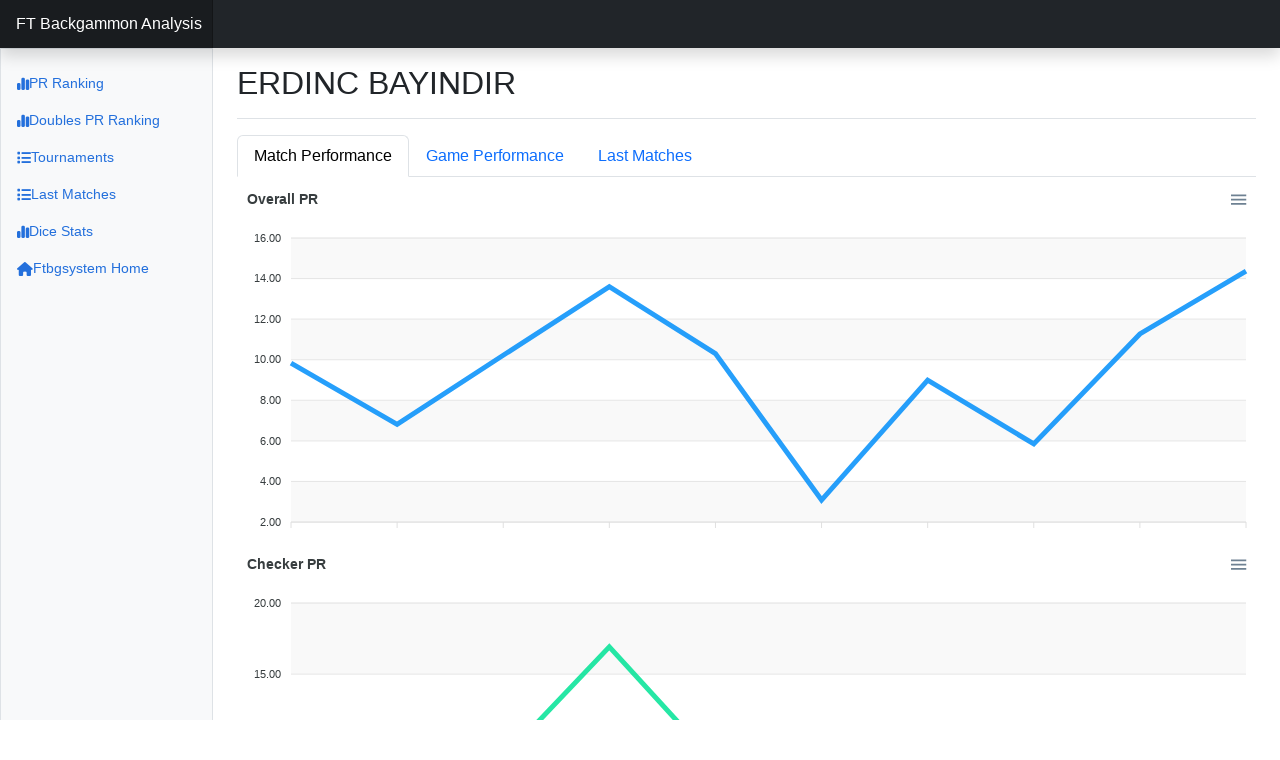

--- FILE ---
content_type: text/html; charset=UTF-8
request_url: https://analysis.ftbgsystem.com/player.php?id=33
body_size: 4935
content:
<!doctype html>
<html lang="en" data-bs-theme="auto">

<head>


    <meta charset="utf-8">
    <meta name="viewport" content="width=device-width, initial-scale=1">
    <meta name="description" content="ERDINC BAYINDIR - FT Backgammon Analysis">

    <title>ERDINC BAYINDIR - FT Backgammon Analysis</title>

    <link rel="stylesheet" href="https://cdn.jsdelivr.net/npm/@docsearch/css@3">

<link href="https://cdn.jsdelivr.net/npm/bootstrap@5.3.2/dist/css/bootstrap.min.css" rel="stylesheet" integrity="sha384-T3c6CoIi6uLrA9TneNEoa7RxnatzjcDSCmG1MXxSR1GAsXEV/Dwwykc2MPK8M2HN" crossorigin="anonymous">

<style>
    body {
        font-family: Verdana, Geneva, Tahoma, sans-serif;
    }

    .bd-placeholder-img {
        font-size: 1.125rem;
        text-anchor: middle;
        -webkit-user-select: none;
        -moz-user-select: none;
        user-select: none;
    }

    @media (min-width: 768px) {
        .bd-placeholder-img-lg {
            font-size: 3.5rem;
        }
    }

    .b-example-divider {
        width: 100%;
        height: 3rem;
        background-color: rgba(0, 0, 0, .1);
        border: solid rgba(0, 0, 0, .15);
        border-width: 1px 0;
        box-shadow: inset 0 .5em 1.5em rgba(0, 0, 0, .1), inset 0 .125em .5em rgba(0, 0, 0, .15);
    }

    .b-example-vr {
        flex-shrink: 0;
        width: 1.5rem;
        height: 100vh;
    }

    .bi {
        vertical-align: -.125em;
        fill: currentColor;
    }

    .nav-scroller {
        position: relative;
        z-index: 2;
        height: 2.75rem;
        overflow-y: hidden;
    }

    .nav-scroller .nav {
        display: flex;
        flex-wrap: nowrap;
        padding-bottom: 1rem;
        margin-top: -1px;
        overflow-x: auto;
        text-align: center;
        white-space: nowrap;
        -webkit-overflow-scrolling: touch;
    }

    .btn-bd-primary {
        --bd-violet-bg: #712cf9;
        --bd-violet-rgb: 112.520718, 44.062154, 249.437846;

        --bs-btn-font-weight: 600;
        --bs-btn-color: var(--bs-white);
        --bs-btn-bg: var(--bd-violet-bg);
        --bs-btn-border-color: var(--bd-violet-bg);
        --bs-btn-hover-color: var(--bs-white);
        --bs-btn-hover-bg: #6528e0;
        --bs-btn-hover-border-color: #6528e0;
        --bs-btn-focus-shadow-rgb: var(--bd-violet-rgb);
        --bs-btn-active-color: var(--bs-btn-hover-color);
        --bs-btn-active-bg: #5a23c8;
        --bs-btn-active-border-color: #5a23c8;
    }

    .bd-mode-toggle {
        z-index: 1500;
    }

    .bd-mode-toggle .dropdown-menu .active .bi {
        display: block !important;
    }
</style>

<script src="https://kit.fontawesome.com/93b174b117.js" crossorigin="anonymous"></script>
<!-- Custom styles for this template -->
<link href="/dashboard.css?v=1.03" rel="stylesheet"></head>

<body>
    <header class="navbar sticky-top bg-dark flex-md-nowrap p-0 shadow" data-bs-theme="dark">
    <a class="navbar-brand col-md-3 col-lg-2 me-0 px-3 fs-6 text-white" href="/">FT Backgammon Analysis</a>

    <ul class="navbar-nav flex-row d-md-none">
        <li class="nav-item text-nowrap">
            <button class="nav-link px-3 text-white" type="button" data-bs-toggle="collapse" data-bs-target="#navbarSearch" aria-controls="navbarSearch" aria-expanded="false" aria-label="Toggle search">
                <i class="fa-solid fa-search"></i>
            </button>
        </li>
        <li class="nav-item text-nowrap">
            <button class="nav-link px-3 text-white" type="button" data-bs-toggle="offcanvas" data-bs-target="#sidebarMenu" aria-controls="sidebarMenu" aria-expanded="false" aria-label="Toggle navigation">
                <i class="fa-solid fa-list"></i>
            </button>
        </li>
    </ul>

    <div id="navbarSearch" class="navbar-search w-100 collapse">
        <input class="form-control w-100 rounded-0 border-0" type="text" placeholder="Search" aria-label="Search">
    </div>
</header>
    <div class="container-fluid">
        <div class="row">

            <div class="sidebar border border-right col-md-3 col-lg-2 p-0 bg-body-tertiary">
    <div class="offcanvas-md offcanvas-end bg-body-tertiary" tabindex="-1" id="sidebarMenu" aria-labelledby="sidebarMenuLabel">
        <div class="offcanvas-header">
            <h5 class="offcanvas-title" id="sidebarMenuLabel">Company name</h5>
            <button type="button" class="btn-close" data-bs-dismiss="offcanvas" data-bs-target="#sidebarMenu" aria-label="Close"></button>
        </div>
        <div class="offcanvas-body d-md-flex flex-column p-0 pt-lg-3 overflow-y-auto">
            <ul class="nav flex-column">

                <li class="nav-item">
                    <a class="nav-link d-flex align-items-center gap-2 active" aria-current="page" href="/">
                        <i class="fa-solid fa-chart-simple"></i>
                        PR Ranking
                    </a>
                </li>
                <li class="nav-item">
                    <a class="nav-link d-flex align-items-center gap-2 active" aria-current="page" href="/doubles_pr_ranking.php">
                        <i class="fa-solid fa-chart-simple"></i>
                        Doubles PR Ranking
                    </a>
                </li>
                <li class="nav-item">
                    <a class="nav-link d-flex align-items-center gap-2 active" aria-current="page" href="/tournaments.php">
                        <i class="fa-solid fa-list"></i>
                        Tournaments
                    </a>
                </li>
                <li class="nav-item">
                    <a class="nav-link d-flex align-items-center gap-2 active" aria-current="page" href="/matches.php">
                        <i class="fa-solid fa-list"></i>
                        Last Matches
                    </a>
                </li>
                <li class="nav-item">
                    <a class="nav-link d-flex align-items-center gap-2 active" aria-current="page" href="/dice_stats.php">
                        <i class="fa-solid fa-chart-simple"></i>
                        Dice Stats
                    </a>
                </li>
                <li class="nav-item">
                    <a class="nav-link d-flex align-items-center gap-2 active" aria-current="page" href="https://www.ftbgsystem.com/">
                        <i class="fa-solid fa-home"></i>
                        Ftbgsystem Home
                    </a>
                </li>


            </ul>
        </div>
    </div>
</div>
            <main class="col-md-9 ms-sm-auto col-lg-10 px-md-4">
                <div class="d-flex justify-content-between flex-wrap flex-md-nowrap align-items-center pt-3 pb-2 mb-3 border-bottom">
                    <h1 class="h2">ERDINC BAYINDIR</h1>
                </div>


                <ul class="nav nav-tabs" id="myTab" role="tablist">
                    <li class="nav-item" role="presentation">
                        <button class="nav-link active" id="home-tab" data-bs-toggle="tab" data-bs-target="#home-tab-pane" type="button" role="tab" aria-controls="home-tab-pane" aria-selected="true">Match Performance</button>
                    </li>
                    <li class="nav-item" role="presentation">
                        <button class="nav-link" id="game-tab" data-bs-toggle="tab" data-bs-target="#game-tab-pane" type="button" role="tab" aria-controls="game-tab-pane" aria-selected="false">Game Performance</button>
                    </li>
                    <li class="nav-item" role="presentation">
                        <button class="nav-link" id="profile-tab" data-bs-toggle="tab" data-bs-target="#profile-tab-pane" type="button" role="tab" aria-controls="profile-tab-pane" aria-selected="false">Last Matches</button>
                    </li>
                </ul>
                <div class="tab-content" id="myTabContent" style="padding-top: 10px;">
                    <div class="tab-pane fade show active" id="home-tab-pane" role="tabpanel" aria-labelledby="home-tab" tabindex="0">
                        <div id="chart_overall"></div>
                        <div id="char_checker"></div>
                        <div id="chart_cube"></div>
                        <div id="chart_luck"></div>
                        <div id="chart_rating"></div>
                        <div id="chart_win_lose"></div>
                    </div>

                    <div class="tab-pane fade" id="game-tab-pane" role="tabpanel" aria-labelledby="game-tab" tabindex="0" style="padding-bottom: 10px;">
                        <div id="chart_overall_game"></div>
                        <div id="char_checker_game"></div>
                        <div id="chart_cube_game"></div>
                        <div id="chart_luck_game"></div>
                    </div>


                    <div class="tab-pane fade" id="profile-tab-pane" role="tabpanel" aria-labelledby="profile-tab" tabindex="0">
                        <div class="table-responsive small">
                            <table class="table table-striped table-sm table-hover">
                                <thead>
                                    <tr>
                                        <th scope="col">#</th>
                                        <th scope="col" class="text-center">Tournament</th>
                                        <th scope="col" class="text-center">Round</th>
                                        <th scope="col" class="text-end">Player 1</th>
                                        <th scope="col" class="text-center">Score 1</th>
                                        <th scope="col" class="text-center">Score 2</th>
                                        <th scope="col">Player 2</th>
                                        <th scope="col" class="text-center">Length</th>
                                        <th scope="col">Date</th>
                                        <th scope="col" class="text-center">Actions</th>
                                    </tr>
                                </thead>
                                <tbody>
                                                                            <tr>
                                            <td>1</td>
                                            <td class="text-center"><a href="https://www.ftbgsystem.com/tl/9699" target="_blank">9699</a></td>
                                            <td class="text-center">7</td>
                                            <td class="text-end text-success fw-bold">MEHMET GUME (7,17)</td>
                                            <td class="text-center">7</td>
                                            <td class="text-center">1</td>
                                            <td class="">ERDINC BAYINDIR (14,37)</td>
                                            <td class="text-center">7</td>
                                            <td>31/08/2025</td>
                                            <td class="text-center"><a href="/match.php?id=377479" title="MEHMET GUME vs ERDINC BAYINDIR backgammon match" style="margin-right:10px;"><i class="fa-regular fa-eye"></i></a> <a href="/tournaments/9699/7/FMPR-R7-T1-MEHMET GUME-ERDINC BAYINDIR-377479-2508311800.xg" title="Download MEHMET GUME vs ERDINC BAYINDIR backgammon match"><i class="fa-solid fa-download"></i></a></td>
                                        </tr>
                                                                            <tr>
                                            <td>2</td>
                                            <td class="text-center"><a href="https://www.ftbgsystem.com/tl/9699" target="_blank">9699</a></td>
                                            <td class="text-center">6</td>
                                            <td class="text-end ">ERDINC BAYINDIR (11,27)</td>
                                            <td class="text-center">4</td>
                                            <td class="text-center">7</td>
                                            <td class="text-success fw-bold">FUAT ERDAG (9,48)</td>
                                            <td class="text-center">7</td>
                                            <td>31/08/2025</td>
                                            <td class="text-center"><a href="/match.php?id=377472" title="ERDINC BAYINDIR vs FUAT ERDAG backgammon match" style="margin-right:10px;"><i class="fa-regular fa-eye"></i></a> <a href="/tournaments/9699/6/FMPR-R6-T4-ERDINC BAYINDIR-FUAT ERDAG-377472-2508311737.xg" title="Download ERDINC BAYINDIR vs FUAT ERDAG backgammon match"><i class="fa-solid fa-download"></i></a></td>
                                        </tr>
                                                                            <tr>
                                            <td>3</td>
                                            <td class="text-center"><a href="https://www.ftbgsystem.com/tl/9699" target="_blank">9699</a></td>
                                            <td class="text-center">4</td>
                                            <td class="text-end text-success fw-bold">ERDINC BAYINDIR (5,85)</td>
                                            <td class="text-center">7</td>
                                            <td class="text-center">6</td>
                                            <td class="">ALI CETIN BELENE (1,99)</td>
                                            <td class="text-center">7</td>
                                            <td>31/08/2025</td>
                                            <td class="text-center"><a href="/match.php?id=377435" title="ERDINC BAYINDIR vs ALI CETIN BELENE backgammon match" style="margin-right:10px;"><i class="fa-regular fa-eye"></i></a> <a href="/tournaments/9699/4/FMPR-R4-T2-ERDINC BAYINDIR-ALI CETIN BELENE-377435-2508311603.xg" title="Download ERDINC BAYINDIR vs ALI CETIN BELENE backgammon match"><i class="fa-solid fa-download"></i></a></td>
                                        </tr>
                                                                            <tr>
                                            <td>4</td>
                                            <td class="text-center"><a href="https://www.ftbgsystem.com/tl/9699" target="_blank">9699</a></td>
                                            <td class="text-center">3</td>
                                            <td class="text-end ">TOLGA GOKKUS (9,13)</td>
                                            <td class="text-center">5</td>
                                            <td class="text-center">7</td>
                                            <td class="text-success fw-bold">ERDINC BAYINDIR (8,99)</td>
                                            <td class="text-center">7</td>
                                            <td>31/08/2025</td>
                                            <td class="text-center"><a href="/match.php?id=377397" title="TOLGA GOKKUS vs ERDINC BAYINDIR backgammon match" style="margin-right:10px;"><i class="fa-regular fa-eye"></i></a> <a href="/tournaments/9699/3/FMPR-R3-T5-TOLGA GOKKUS-ERDINC BAYINDIR-377397-2508311429.xg" title="Download TOLGA GOKKUS vs ERDINC BAYINDIR backgammon match"><i class="fa-solid fa-download"></i></a></td>
                                        </tr>
                                                                            <tr>
                                            <td>5</td>
                                            <td class="text-center"><a href="https://www.ftbgsystem.com/tl/9699" target="_blank">9699</a></td>
                                            <td class="text-center">2</td>
                                            <td class="text-end ">OGUN SEVINDIK (13,03)</td>
                                            <td class="text-center">2</td>
                                            <td class="text-center">7</td>
                                            <td class="text-success fw-bold">ERDINC BAYINDIR (3,08)</td>
                                            <td class="text-center">7</td>
                                            <td>31/08/2025</td>
                                            <td class="text-center"><a href="/match.php?id=377354" title="OGUN SEVINDIK vs ERDINC BAYINDIR backgammon match" style="margin-right:10px;"><i class="fa-regular fa-eye"></i></a> <a href="/tournaments/9699/2/FMPR-R2-T3-OGUN SEVINDIK-ERDINC BAYINDIR-377354-2508311336.xg" title="Download OGUN SEVINDIK vs ERDINC BAYINDIR backgammon match"><i class="fa-solid fa-download"></i></a></td>
                                        </tr>
                                                                            <tr>
                                            <td>6</td>
                                            <td class="text-center"><a href="https://www.ftbgsystem.com/tl/9699" target="_blank">9699</a></td>
                                            <td class="text-center">1</td>
                                            <td class="text-end ">CISE OZDOGAN (7,55)</td>
                                            <td class="text-center">5</td>
                                            <td class="text-center">7</td>
                                            <td class="text-success fw-bold">ERDINC BAYINDIR (10,30)</td>
                                            <td class="text-center">7</td>
                                            <td>31/08/2025</td>
                                            <td class="text-center"><a href="/match.php?id=377316" title="CISE OZDOGAN vs ERDINC BAYINDIR backgammon match" style="margin-right:10px;"><i class="fa-regular fa-eye"></i></a> <a href="/tournaments/9699/1/FMPR-R1-T12-CISE OZDOGAN-ERDINC BAYINDIR-377316-2508311236.xg" title="Download CISE OZDOGAN vs ERDINC BAYINDIR backgammon match"><i class="fa-solid fa-download"></i></a></td>
                                        </tr>
                                                                            <tr>
                                            <td>7</td>
                                            <td class="text-center"><a href="https://www.ftbgsystem.com/tl/6766" target="_blank">6766</a></td>
                                            <td class="text-center">4</td>
                                            <td class="text-end ">ERDINC BAYINDIR (13,60)</td>
                                            <td class="text-center">2</td>
                                            <td class="text-center">7</td>
                                            <td class="text-success fw-bold">EMRULLAH COSAR (7,93)</td>
                                            <td class="text-center">7</td>
                                            <td>06/01/2024</td>
                                            <td class="text-center"><a href="/match.php?id=1704564634" title="ERDINC BAYINDIR vs EMRULLAH COSAR backgammon match" style="margin-right:10px;"><i class="fa-regular fa-eye"></i></a> <a href="/tournaments/6766/4/ERDINC BAYINDIR-EMRULLAH COSAR-FMPR 2-2024-01-06-2110.xg" title="Download ERDINC BAYINDIR vs EMRULLAH COSAR backgammon match"><i class="fa-solid fa-download"></i></a></td>
                                        </tr>
                                                                            <tr>
                                            <td>8</td>
                                            <td class="text-center"><a href="https://www.ftbgsystem.com/tl/6766" target="_blank">6766</a></td>
                                            <td class="text-center">3</td>
                                            <td class="text-end text-success fw-bold">ONUR IHTIYAR (12,55)</td>
                                            <td class="text-center">7</td>
                                            <td class="text-center">2</td>
                                            <td class="">ERDINC BAYINDIR (10,22)</td>
                                            <td class="text-center">7</td>
                                            <td>06/01/2024</td>
                                            <td class="text-center"><a href="/match.php?id=1704537285" title="ONUR IHTIYAR vs ERDINC BAYINDIR backgammon match" style="margin-right:10px;"><i class="fa-regular fa-eye"></i></a> <a href="/tournaments/6766/3/ONUR  IHTIYAR-ERDINC BAYINDIR-FMPR 2-2024-01-06-1334.xg" title="Download ONUR IHTIYAR vs ERDINC BAYINDIR backgammon match"><i class="fa-solid fa-download"></i></a></td>
                                        </tr>
                                                                            <tr>
                                            <td>9</td>
                                            <td class="text-center"><a href="https://www.ftbgsystem.com/tl/6766" target="_blank">6766</a></td>
                                            <td class="text-center">2</td>
                                            <td class="text-end text-success fw-bold">ERDINC BAYINDIR (6,81)</td>
                                            <td class="text-center">7</td>
                                            <td class="text-center">4</td>
                                            <td class="">ISMAIL KOKNAR (13,33)</td>
                                            <td class="text-center">7</td>
                                            <td>05/01/2024</td>
                                            <td class="text-center"><a href="/match.php?id=1704532412" title="ERDINC BAYINDIR vs ISMAIL KOKNAR backgammon match" style="margin-right:10px;"><i class="fa-regular fa-eye"></i></a> <a href="/tournaments/6766/2/ERDINC BAYINDIR-ISMAIL KOKNAR-FMPR 2-2024-01-06-1213.xg" title="Download ERDINC BAYINDIR vs ISMAIL KOKNAR backgammon match"><i class="fa-solid fa-download"></i></a></td>
                                        </tr>
                                                                            <tr>
                                            <td>10</td>
                                            <td class="text-center"><a href="https://www.ftbgsystem.com/tl/6766" target="_blank">6766</a></td>
                                            <td class="text-center">1</td>
                                            <td class="text-end ">ERDINC BAYINDIR (9,83)</td>
                                            <td class="text-center">3</td>
                                            <td class="text-center">7</td>
                                            <td class="text-success fw-bold">OKTAY KURHAN (11,89)</td>
                                            <td class="text-center">7</td>
                                            <td>05/01/2024</td>
                                            <td class="text-center"><a href="/match.php?id=1704529201" title="ERDINC BAYINDIR vs OKTAY KURHAN backgammon match" style="margin-right:10px;"><i class="fa-regular fa-eye"></i></a> <a href="/tournaments/6766/1/ERDINC BAYINDIR-OKTAY KURHAN-FMPR 2-2024-01-06-1120.xg" title="Download ERDINC BAYINDIR vs OKTAY KURHAN backgammon match"><i class="fa-solid fa-download"></i></a></td>
                                        </tr>
                                    

                                </tbody>
                            </table>
                        </div>

                    </div>

                </div>






            </main>
        </div>
    </div>

    <script src="https://cdn.jsdelivr.net/npm/bootstrap@5.3.2/dist/js/bootstrap.bundle.min.js" integrity="sha384-C6RzsynM9kWDrMNeT87bh95OGNyZPhcTNXj1NW7RuBCsyN/o0jlpcV8Qyq46cDfL" crossorigin="anonymous"></script>
<script src="//code.jquery.com/jquery-1.12.4.min.js"></script>

<script src="/dashboard.js?v=1.02-1769789493"></script>    <script src="https://cdn.jsdelivr.net/npm/apexcharts"></script>
    
        <script>
            var options = {
                series: [{
                    name: "PR",
                    data: [9.83,6.81,10.22,13.60,10.30,3.08,8.99,5.85,11.27,14.37]
                }],
                chart: {
                    height: 350,
                    type: 'line',
                    zoom: {
                        enabled: false
                    }
                },
                dataLabels: {
                    enabled: false
                },
                stroke: {
                    curve: 'straight',
                    colors: ['#008FFB'],
                },
                title: {
                    text: 'Overall PR',
                    align: 'left'
                },
                grid: {
                    row: {
                        colors: ['#f3f3f3', 'transparent'], // takes an array which will be repeated on columns
                        opacity: 0.5
                    },
                },
                xaxis: {
                    categories: ['1','2','3','4','5','6','7','8','9','10',],
                    labels: {
                        show: false // hide x-axis labels
                    }
                }
            };

            var chart = new ApexCharts(document.querySelector("#chart_overall"), options);
            chart.render();
        </script>
    
        <script>
            var options = {
                series: [{
                    name: "PR",
                    data: [7.47,5.26,9.05,16.91,8.73,3.15,5.94,6.45,9.70,4.74]
                }],
                chart: {
                    height: 350,
                    type: 'line',
                    zoom: {
                        enabled: false
                    }
                },
                dataLabels: {
                    enabled: false
                },
                stroke: {
                    curve: 'straight',
                    colors: ['#00E396'],
                },
                title: {
                    text: 'Checker PR',
                    align: 'left'
                },
                grid: {
                    row: {
                        colors: ['#f3f3f3', 'transparent'], // takes an array which will be repeated on columns
                        opacity: 0.5
                    },
                },
                xaxis: {
                    categories: ['1','2','3','4','5','6','7','8','9','10',],
                    labels: {
                        show: false // hide x-axis labels
                    }
                }
            };

            var chart = new ApexCharts(document.querySelector("#char_checker"), options);
            chart.render();
        </script>
    
        <script>
            var options = {
                series: [{
                    name: "PR",
                    data: [21.56,23.08,19.80,0.00,18.30,2.96,26.68,0.41,20.93,38.11]
                }],
                chart: {
                    height: 350,
                    type: 'line',
                    zoom: {
                        enabled: false
                    }
                },
                dataLabels: {
                    enabled: false
                },
                stroke: {
                    curve: 'straight',
                    colors: ['#FEB019'],
                },
                title: {
                    text: 'Cube PR',
                    align: 'left'
                },
                grid: {
                    row: {
                        colors: ['#f3f3f3', 'transparent'], // takes an array which will be repeated on columns
                        opacity: 0.5
                    },
                },
                xaxis: {
                    categories: ['1','2','3','4','5','6','7','8','9','10',],
                    labels: {
                        show: false // hide x-axis labels
                    }
                }
            };

            var chart = new ApexCharts(document.querySelector("#chart_cube"), options);
            chart.render();
        </script>
    
        <script>
            var options = {
                series: [{
                    name: "Luck",
                    data: [-4.10,2.17,-7.05,-2.75,0.82,1.58,0.36,1.00,-1.39,-0.19]
                }],
                chart: {
                    height: 350,
                    type: 'line',
                    zoom: {
                        enabled: false
                    }
                },
                dataLabels: {
                    enabled: false
                },
                stroke: {
                    curve: 'straight',
                    colors: ['#FF4560'],
                },
                title: {
                    text: 'Luck',
                    align: 'left'
                },
                grid: {
                    row: {
                        colors: ['#f3f3f3', 'transparent'], // takes an array which will be repeated on columns
                        opacity: 0.5
                    },
                },
                xaxis: {
                    categories: ['1','2','3','4','5','6','7','8','9','10',],
                    labels: {
                        show: false // hide x-axis labels
                    }
                }
            };

            var chart = new ApexCharts(document.querySelector("#chart_luck"), options);
            chart.render();
        </script>
    
        <script>
            var options = {
                series: [{
                    name: "Rating",
                    data: [1473.91,1499.63,1474.40,1449.37,1475.29,1504.53,1527.00,1556.44,1533.45,1507.08]
                }],
                chart: {
                    height: 350,
                    type: 'line',
                    zoom: {
                        enabled: false
                    }
                },
                dataLabels: {
                    enabled: false
                },
                stroke: {
                    curve: 'straight',
                    colors: ['#775DD0'],
                },
                title: {
                    text: 'Rating',
                    align: 'left'
                },
                grid: {
                    row: {
                        colors: ['#f3f3f3', 'transparent'], // takes an array which will be repeated on columns
                        opacity: 0.5
                    },
                },
                xaxis: {
                    categories: ['1','2','3','4','5','6','7','8','9','10',],
                    labels: {
                        show: false // hide x-axis labels
                    }
                }
            };

            var chart = new ApexCharts(document.querySelector("#chart_rating"), options);
            chart.render();
        </script>
    

    
        <script>
            var options = {
                series: [{
                    name: "PR",
                    data: [21.90,3.29,9.88,11.50,10.74,16.37,10.99,0.15,24.03,4.13,12.27,0.65,11.35,9.36,4.38,14.83,18.87,5.67,0.97,5.22,4.22,0.82,18.41,8.19,9.17,1.83,10.02,4.33,16.70,12.04]
                }],
                chart: {
                    height: 350,
                    type: 'line',
                    zoom: {
                        enabled: false
                    }
                },
                dataLabels: {
                    enabled: false
                },
                stroke: {
                    curve: 'straight',
                    colors: ['#008FFB'],
                },
                title: {
                    text: 'Overall PR',
                    align: 'left'
                },
                grid: {
                    row: {
                        colors: ['#f3f3f3', 'transparent'], // takes an array which will be repeated on columns
                        opacity: 0.5
                    },
                },
                xaxis: {
                    categories: ['1','2','3','4','5','6','7','8','9','10','11','12','13','14','15','16','17','18','19','20','21','22','23','24','25','26','27','28','29','30',],
                    labels: {
                        show: false // hide x-axis labels
                    }
                }
            };

            var chart = new ApexCharts(document.querySelector("#chart_overall_game"), options);
            chart.render();
        </script>
    
        <script>
            var options = {
                series: [{
                    name: "PR",
                    data: [27.02,3.50,9.88,13.50,1.56,6.13,13.23,0.25,5.20,4.13,13.38,0.79,6.18,9.36,5.18,15.90,6.94,9.45,1.74,5.74,4.47,0.82,4.98,9.50,9.63,3.05,11.32,5.05,19.60,18.07]
                }],
                chart: {
                    height: 350,
                    type: 'line',
                    zoom: {
                        enabled: false
                    }
                },
                dataLabels: {
                    enabled: false
                },
                stroke: {
                    curve: 'straight',
                    colors: ['#00E396'],
                },
                title: {
                    text: 'Checker PR',
                    align: 'left'
                },
                grid: {
                    row: {
                        colors: ['#f3f3f3', 'transparent'], // takes an array which will be repeated on columns
                        opacity: 0.5
                    },
                },
                xaxis: {
                    categories: ['1','2','3','4','5','6','7','8','9','10','11','12','13','14','15','16','17','18','19','20','21','22','23','24','25','26','27','28','29','30',],
                    labels: {
                        show: false // hide x-axis labels
                    }
                }
            };

            var chart = new ApexCharts(document.querySelector("#char_checker_game"), options);
            chart.render();
        </script>
    
        <script>
            var options = {
                series: [{
                    name: "PR",
                    data: [16.78,0.00,9.88,0.00,23.86,45.81,6.52,0.00,52.27,0.00,0.00,0.00,25.58,0.00,0.00,10.55,209.65,0.00,0.00,0.00,0.00,0.00,45.27,0.00,0.00,0.00,0.00,0.00,0.00,0.00]
                }],
                chart: {
                    height: 350,
                    type: 'line',
                    zoom: {
                        enabled: false
                    }
                },
                dataLabels: {
                    enabled: false
                },
                stroke: {
                    curve: 'straight',
                    colors: ['#FEB019'],
                },
                title: {
                    text: 'Cube PR',
                    align: 'left'
                },
                grid: {
                    row: {
                        colors: ['#f3f3f3', 'transparent'], // takes an array which will be repeated on columns
                        opacity: 0.5
                    },
                },
                xaxis: {
                    categories: ['1','2','3','4','5','6','7','8','9','10','11','12','13','14','15','16','17','18','19','20','21','22','23','24','25','26','27','28','29','30',],
                    labels: {
                        show: false // hide x-axis labels
                    }
                }
            };

            var chart = new ApexCharts(document.querySelector("#chart_cube_game"), options);
            chart.render();
        </script>
    
        <script>
            var options = {
                series: [{
                    name: "PR",
                    data: [1.32,-1.48,0.97,-2.81,0.94,-1.14,1.28,0.64,-0.72,-2.44,-1.12,0.52,-1.27,-0.99,-1.48,0.78,-1.38,0.78,0.87,-1.28,0.90,2.97,0.41,-2.05,-1.14,-1.47,-2.80,-2.24,1.87,-2.38]
                }],
                chart: {
                    height: 350,
                    type: 'line',
                    zoom: {
                        enabled: false
                    }
                },
                dataLabels: {
                    enabled: false
                },
                stroke: {
                    curve: 'straight',
                    colors: ['#FF4560'],
                },
                title: {
                    text: 'Luck',
                    align: 'left'
                },
                grid: {
                    row: {
                        colors: ['#f3f3f3', 'transparent'], // takes an array which will be repeated on columns
                        opacity: 0.5
                    },
                },
                xaxis: {
                    categories: ['1','2','3','4','5','6','7','8','9','10','11','12','13','14','15','16','17','18','19','20','21','22','23','24','25','26','27','28','29','30',],
                    labels: {
                        show: false // hide x-axis labels
                    }
                }
            };

            var chart = new ApexCharts(document.querySelector("#chart_luck_game"), options);
            chart.render();
        </script>
    
    <script>
        var options = {
            series: [5, 5],
            chart: {
                width: 380,
                type: 'pie',
            },
            labels: ['Win', 'Lose'],
            responsive: [{
                breakpoint: 480,
                options: {
                    chart: {
                        width: 200
                    },
                    legend: {
                        position: 'bottom'
                    }
                }
            }]
        };

        var chart = new ApexCharts(document.querySelector("#chart_win_lose"), options);
        chart.render();
    </script>
<script defer src="https://static.cloudflareinsights.com/beacon.min.js/vcd15cbe7772f49c399c6a5babf22c1241717689176015" integrity="sha512-ZpsOmlRQV6y907TI0dKBHq9Md29nnaEIPlkf84rnaERnq6zvWvPUqr2ft8M1aS28oN72PdrCzSjY4U6VaAw1EQ==" data-cf-beacon='{"version":"2024.11.0","token":"a036f641cc70492e8c79b4d4907942e8","r":1,"server_timing":{"name":{"cfCacheStatus":true,"cfEdge":true,"cfExtPri":true,"cfL4":true,"cfOrigin":true,"cfSpeedBrain":true},"location_startswith":null}}' crossorigin="anonymous"></script>
</body>

</html>

--- FILE ---
content_type: text/css
request_url: https://analysis.ftbgsystem.com/dashboard.css?v=1.03
body_size: 51
content:
.bi {
  display: inline-block;
  width: 1rem;
  height: 1rem;
}

/*
 * Sidebar
 */

@media (min-width: 768px) {
  .sidebar .offcanvas-lg {
    position: -webkit-sticky;
    position: sticky;
    top: 48px;
  }
  .navbar-search {
    display: block;
  }
}

.sidebar .nav-link {
  font-size: .875rem;
  font-weight: 500;
}

.sidebar .nav-link.active {
  color: #2470dc;
}

.sidebar-heading {
  font-size: .75rem;
}

/*
 * Navbar
 */

.navbar-brand {
  padding-top: .75rem;
  padding-bottom: .75rem;
  background-color: rgba(0, 0, 0, .25);
  box-shadow: inset -1px 0 0 rgba(0, 0, 0, .25);
}

.navbar .form-control {
  padding: .75rem 1rem;
}


.list-group-scroll{
  max-height: 430px;
  margin-bottom: 10px;
  overflow:scroll;
  -webkit-overflow-scrolling: touch;
}

--- FILE ---
content_type: application/javascript
request_url: https://analysis.ftbgsystem.com/dashboard.js?v=1.02-1769789493
body_size: 1244
content:
function go(url) {
  window.location.href = url;
}

function bin2Dec(e) {
  var b = 0;
  for (var d = 0; d < e.length; d++) {
    b = b * 2;
    if (e.charAt(d) == "1") {
      b = b + 1;
    }
  }
  return b;
}

function rev(d) {
  var a = "";
  for (var b = d.length - 1; b >= 0; b--) {
    a += d.charAt(b);
  }
  return a;
}

function pad(d, a) {
  if (d === "") {
    d = "0";
  }
  for (var b = 0; b < d.length % a; b++) {
    d += "0";
  }
  return d;
}

function bin2base64(e) {
  var b = "ABCDEFGHIJKLMNOPQRSTUVWXYZabcdefghijklmnopqrstuvwxyz0123456789+/";
  var f = "";
  var a = "";
  e = pad(e, 8);
  for (var d = 0; d < e.length / 8; d++) {
    f += rev(e.substring(d * 8, (d + 1) * 8));
  }
  f = pad(f, 6);
  for (d = 0; d < f.length / 6; d++) {
    a += b.charAt(bin2Dec(f.substring(d * 6, (d + 1) * 6)));
  }
  return a;
}

function dec2Bin(b) {
  var a = "";
  if (b === 0) {
    a = "0";
  }
  while (b > 0) {
    if (b % 2 == 1) {
      a = "1" + a;
    } else {
      a = "0" + a;
    }
    b = Math.floor(b / 2);
  }
  return a;
}

function strPadRight(string, pad, length) {
  return (string + Array(length + 1).join(pad)).slice(0, length);
}

function strPadLeft(string, pad, length) {
  return (Array(length + 1).join(pad) + string).slice(-length);
}

function dec2bin(dec, maxl) {
  return (dec >>> 0).toString(2).padEnd(maxl, "0");
}

function putOnes(number) {
  var ones = "";
  for (var i = 0; i < number; i++) {
    ones += "1";
  }
  return ones;
}

function getMatchId(
  intCubeVal,
  intCubePos,
  intOnRoll,
  intDice,
  intMatchLgh,
  intScoreW,
  intScoreB,
  Double
) {
  var booCrawW = false;
  var booCrawB = false;
  /*

  var a = "";
  a += pad(
    rev(intCubeVal == 1 ? 0 : dec2Bin(dec2Bin(intCubeVal).length - 1)),
    4
  );

  a += intCubePos === 0 ? "11" : intCubePos == 1 ? "00" : "10";
  if (Double == 1 && intOnRoll == 0) {
    a += "1";
  } else if (Double == 1 && intOnRoll == 1) {
    a += "0";
  } else {
    a += intOnRoll;
  }

  a += booCrawW || booCrawB ? "1" : "0";
  a += "001";
  a += intOnRoll; //Bit 12 indicates whose turn it is. For example, suppose player 0 is on roll then bit 7 above will be 0. Player 0 now decides to double, this will make bit 12 equal to 1, since it is now player 1's turn to decide whether she takes or passes the cube.
  a += Double == 1 ? "1" : "0"; //Bit 13 indicates whether an doubled is being offered. 0 if no double is being offered and 1 if a double is being offered.
  a += "00"; //Bit 14-15 indicates whether an resignation was offered. 00 for no resignation, 01 for resign of a single game, 10 for resign of a gammon, or 11 for resign of a backgammon. The player offering the resignation is the inverse of bit 12, e.g., if player 0 resigns a gammon then bit 12 will be 1 (as it is now player 1 now has to decide whether to accept or reject the resignation) and bit 13-14 will be 10 for resign of a gammon.
  if (intDice !== 0) {
    a +=
      pad(rev(dec2Bin(intDice % 10)), 3) +
      pad(rev(dec2Bin(Math.floor(intDice / 10))), 3);
  } else {
    a += "000000";
  }
  a += pad(rev(dec2Bin(intMatchLgh)), 15);
  a += pad(rev(dec2Bin(intScoreW)), 15);
  a += pad(rev(dec2Bin(intScoreB)), 15);
  a = bin2base64(a);
  //console.log("matchId", a);
  return a;
  */
  var a = "";
  a += pad(
    rev(intCubeVal == 1 ? 0 : dec2Bin(dec2Bin(intCubeVal).length - 1)),
    4
  );
  a += intCubePos === 0 ? "11" : intCubePos == 1 ? "00" : "10";
  a += intOnRoll;
  a += booCrawW || booCrawB ? "1" : "0";
  a += "100";
  a += intOnRoll;
  a += "0";
  a += "00";
  if (intDice !== 0) {
    a +=
      pad(rev(dec2Bin(intDice % 10)), 3) +
      pad(rev(dec2Bin(Math.floor(intDice / 10))), 3);
  } else {
    a += "000000";
  }
  a += pad(rev(dec2Bin(intMatchLgh)), 15);
  a += pad(rev(dec2Bin(intScoreW)), 15);
  a += pad(rev(dec2Bin(intScoreB)), 15);
  a = bin2base64(a);
  return a;
}

function getPosId(intOnRoll, position) {
  let posStr = "";
  // [0, -1, 0, 0, 0, 0, 5, -1, 3, 0, 0, 0, -4, 5, -1, 0, 0, -3, 0, -5, 0, 0, 0, 0, 2, 0]
  console.log(intOnRoll, dice_winner, position);

  if (intOnRoll == 0 && dice_winner == -1) {
    // -1 multiply
    //position = position.map((x) => x * -1);
    // reverse position
    //position = position.map((x) => x * -1);
    //position = position.reverse();
  }

  // player on roll
  for (var i = 1; i <= 24; i++) {
    if (position[i] > 0) {
      posStr += putOnes(position[i]) + "0";
    } else {
      posStr += "0";
    }
  }
  // bar on roll
  posStr += putOnes(Math.abs(position[25])) + "0";

  // opponent

  for (var i = 24; i >= 1; i--) {
    if (position[i] < 0) {
      posStr += putOnes(Math.abs(position[i])) + "0";
    } else {
      posStr += "0";
    }
  }
  //bar on opponent
  posStr += putOnes(Math.abs(position[0])) + "0";

  for (a = posStr.length; a < 80; a++) {
    posStr += "0";
  }

  const posId = bin2base64(posStr);
  return posId;
}
